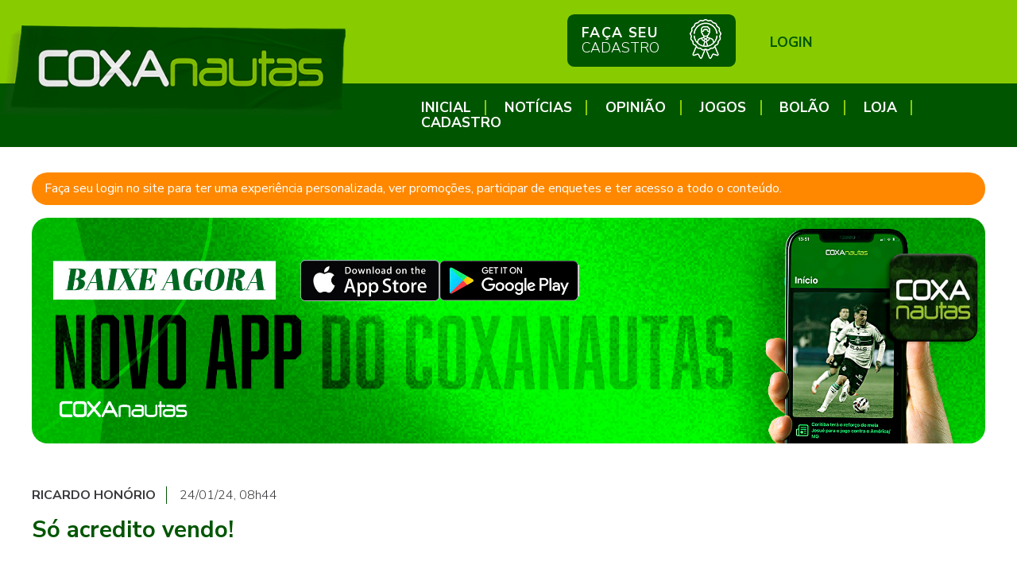

--- FILE ---
content_type: text/html; charset=UTF-8
request_url: https://coxanautas.com.br/debate/falandodebola/so-acredito-vendo2/
body_size: 3411
content:
 <!DOCTYPE html><html>
<head>
<!-- Google tag (gtag.js) -->
<script async src="https://www.googletagmanager.com/gtag/js?id=G-0HK5DJVYBM"></script>
<script>
  window.dataLayer = window.dataLayer || [];
  function gtag(){dataLayer.push(arguments);}
  gtag('js', new Date());

  gtag('config', 'G-0HK5DJVYBM');
</script>

		<link rel="canonical" href="https://coxanautas.com.br/debate/falandodebola/so-acredito-vendo2/" />
        <title>Comentários - Só acredito vendo! - COXAnautas</title>
				<meta name="description" content="" /> 
        <meta name="keywords" content="Só acredito vendo!" /> 
        <meta property="og:title" content="Só acredito vendo!" />
        <meta property="og:description" content=" - COXAnautas" />
        <meta property="og:image" itemprop="image" content="" /> 
			
	<meta name="robots" content="noindex">
    <meta property="og:type" content="website" />
	<meta property="og:url" content="https://coxanautas.com.br/debate/falandodebola/so-acredito-vendo2/" />
    <meta http-equiv="Content-Language" content="pt-br" /> 
    <meta http-equiv="Content-Type" content="text/html; charset=utf-8" />

	<meta property="fb:admins" content="1021613702" />

	<link rel="icon" href="/favicon.ico" type="image/x-icon">
	<link rel="icon" href="/favicon-16x16.png" sizes="16x16" type="image/png">
	<link rel="icon" href="/favicon-32x32.png" sizes="32x32" type="image/png">
	<link rel="icon" href="/favicon-72x72.png" sizes="72x72" type="image/png">
	<link rel="icon" href="/favicon-96x96.png" sizes="96x96" type="image/png">
	<link rel="icon" href="/favicon-128x128.png" sizes="128x128" type="image/png">
	<link rel="icon" href="/favicon-180x180.png" sizes="180x180" type="image/png">
	<link rel="icon" href="/favicon-192x192.png" sizes="192x192" type="image/png">
	<link rel="manifest" href="/site.webmanifest">
	<link rel="mask-icon" href="/safari-pinned-tab.svg" color="#050">
	<meta name="msapplication-TileColor" content="#050">
	<meta name="theme-color" content="#8c0">

	<meta name="viewport" content="width=device-width, initial-scale=1">
	<script async src="https://pagead2.googlesyndication.com/pagead/js/adsbygoogle.js?client=ca-pub-8176913637287226"
     crossorigin="anonymous"></script>

<link rel="preconnect" href="https://fonts.googleapis.com">
<link rel="preconnect" href="https://fonts.gstatic.com" crossorigin>
<link href="https://fonts.googleapis.com/css2?family=Nunito+Sans:ital,opsz,wght@0,6..12,200..1000;1,6..12,200..1000&display=swap" rel="stylesheet">

	<link href="https://fonts.googleapis.com/css2?family=Roboto:wght@300;400;700&family=Barlow+Semi+Condensed:wght@400;500&display=swap" rel="stylesheet">
	<script src="https://ajax.googleapis.com/ajax/libs/jquery/3.5.1/jquery.min.js"></script>
	
	<link rel="stylesheet" href="https://csscoxanautas.s3.sa-east-1.amazonaws.com/style.css?1761847420">

	<!-- Facebook Pixel Code -->
	<script>
	!function(f,b,e,v,n,t,s)
	{if(f.fbq)return;n=f.fbq=function(){n.callMethod?
	n.callMethod.apply(n,arguments):n.queue.push(arguments)};
	if(!f._fbq)f._fbq=n;n.push=n;n.loaded=!0;n.version='2.0';
	n.queue=[];t=b.createElement(e);t.async=!0;
	t.src=v;s=b.getElementsByTagName(e)[0];
	s.parentNode.insertBefore(t,s)}(window, document,'script',
	'https://connect.facebook.net/en_US/fbevents.js');
	fbq('init', '951179205678318');
	fbq('track', 'PageView');
	</script>
	<noscript><img height="1" width="1" style="display:none"
	src="https://www.facebook.com/tr?id=951179205678318&ev=PageView&noscript=1"
	/></noscript>
	<!-- End Facebook Pixel Code -->

</head>
<body>
	<section id="cabecalho" >
		<a href="../../.././"><h2><img class="logo" src="https://imgcoxanautas.s3.sa-east-1.amazonaws.com/logo2024-coxanautas-adesivo.png" srcset="https://imgcoxanautas.s3.sa-east-1.amazonaws.com/logo2024-coxanautas-adesivo2x.png 2x,../../../img/logo2024-coxanautas-adesivo3x.png 3x" alt="COXAnautas - com o Coritiba desde 1996" /></h2></a>
		<span>
		</span>
		<a href="../../../cadastro/" class="button socio"><img src="../../../img/icone-socio-50.png" srcset="../../../img/icone-socio-50-2x.png 2x" />Faça&nbsp;seu<br /><span>Cadastro</span></span></a>
				<a style="padding:2.5em 0.5em;" href="../../../login/">Login</a>
	</section>
	<div class="menu-over">
		<span></span><span></span><span></span>
	</div>

	<nav>
		<a class="desktop" id="nav-inicial" href="../../.././">Inicial</a>
		<a id="nav-noticia" href="../../../noticia/">Notícias</a>
		<a id="nav-opiniao" href="../../../opiniao/">Opinião</a>
		<a id="nav-campeonatos" href="../../../campeonato/">Jogos</a>
		<a id="nav-bolao" href="../../../bolao/">Bolão</a>
		<a id="nav-camisa" href="../../../loja/">Loja</a>
		<a id="nav-perfil"  href="../../../cadastro/">CADASTRO</a>
	</nav>
<a name="notificacoes"></a>
<div class="full">
	<div class="notificacao"><a href="../../../login/" class="notificacao">Faça seu login no site para ter uma experiência personalizada, ver promoções, participar de enquetes e ter acesso a todo o conteúdo.</a></div>
</div>
	<div class="full">
		<a href="/l/app/"><img src="../../../img/novo-aplicativo-horizontal.jpg" alt="Baixe o Aplicativo COXAnautas" style="width:100%;border-radius:20px;" /></a>
	</div>
<div class="full">
	<a href="../../../opiniao/falandodebola/so-acredito-vendo2/">
		<p><span>Ricardo Honório</span><date>24/01/24, 08h44</date></p>
		<h2>Só acredito vendo!</h2>
	</a>
</div>
<div class="dois-um">
<div id="debate">
<ul class="conteudo">
	<li>
				 <p class="texto"><span>Para ver os comentários, <a href="../../../login/?url=/debate/falandodebola/so-acredito-vendo2/">faça seu login aqui</a>.</span></p>
	</li>
</ul>

</div>
<section class="banners ">

	<section class="conteudo jogos">
        <h3 class="abas abas2">
			<a href="#" id="linkjogoanterior" class="linkjogo">Última partida</a>
			<a href="#" id="linkproximojogo" class="linkjogo ativo">Próxima partida</a>
		</h3>
		<div class="jogo" id="proximojogo">
			<a href="../../../campeonato/paranaense/2026/?time=Coritiba"><img src="https://fototmpcoxanautas.s3.sa-east-1.amazonaws.com/escudo180-1600299173coritiba.png"
			srcset="https://fototmpcoxanautas.s3.sa-east-1.amazonaws.com/escudo360-1600299173coritiba.png 2x"
			class="coritiba" /></a>
        	<div><date>amanhã<br />20h30</date><div class="x"><span> </span> X <span> </span></div><p><a href="../../../campeonato/paranaense/2026/">ver jogos</a></p></div>
			<a href="../../../campeonato/paranaense/2026/?time=Sao-Joseense"><img src="https://fototmpcoxanautas.s3.sa-east-1.amazonaws.com/escudo150-1705933307sao-joseense.png"
			srcset="https://fototmpcoxanautas.s3.sa-east-1.amazonaws.com/escudo300-1705933307sao-joseense.png 2x"
			class="" /></a>
		</div>
		<div class="jogo escondido" id="jogoanterior">
			<a href="../../../campeonato/paranaense/2026/?time=A.Paranaense"><img src="https://fototmpcoxanautas.s3.sa-east-1.amazonaws.com/escudo150-1600300129a.paranaense.png"
			srcset="https://fototmpcoxanautas.s3.sa-east-1.amazonaws.com/escudo300-1600300129a.paranaense.png"
			class="" /></a>
			<div><date>S&aacute;bado, 17/01, 16h00</date><div class="x"><span>0</span> X <span>1</span></div><p><a href="../../../campeonato/paranaense/2026/">ver jogos</a></p></div>
			<a href="../../../campeonato/paranaense/2026/?time=Coritiba"><img src="https://fototmpcoxanautas.s3.sa-east-1.amazonaws.com/escudo180-1600299173coritiba.png"
			srcset="https://fototmpcoxanautas.s3.sa-east-1.amazonaws.com/escudo360-1600299173coritiba.png"
			class="coritiba" /></a>
		</div>
		<script>
    		$('.linkjogo').click (function (e) {
				e.stopPropagation();
				e.preventDefault();
				$('.jogo').toggleClass('escondido');
				$('.linkjogo').toggleClass('ativo');
				
				return false;
			});
		</script>
	</section>
<a href="https://coxanautas.com.br/bolao/"><img src="https://fototmpcoxanautas.s3.sa-east-1.amazonaws.com/2022392-1643131142bolao-2022.jpg" srcset="https://fototmpcoxanautas.s3.sa-east-1.amazonaws.com/2022784-1643131142bolao-2022.jpg 2x" /></a>
<a href="https://coxanautas.com.br/noticia/entrevista/"><img src="https://fototmpcoxanautas.s3.sa-east-1.amazonaws.com/banner392-1618944199entrevistas.jpg" srcset="https://fototmpcoxanautas.s3.sa-east-1.amazonaws.com/banner784-1618944199entrevistas.jpg 2x" /></a>

<a href="../../../noticia/coxanautas/novo-coxanautas/"><img src="https://fototmpcoxanautas.s3.sa-east-1.amazonaws.com/banner392-196-1600729106banner_desde1996.jpg" srcset="https://fototmpcoxanautas.s3.sa-east-1.amazonaws.com/banner784-392-1600729106banner_desde1996.jpg 2x" /></a>
<a href="https://coxanautas.com.br/cadastro/"><img src="https://fototmpcoxanautas.s3.sa-east-1.amazonaws.com/banner392-1613670226banner_telegram.png" srcset="https://fototmpcoxanautas.s3.sa-east-1.amazonaws.com/banner784-1613670226banner_telegram.png 2x" /></a>
</section>
</div>
	<section id="rodape">
		<div class="full">
			<p>1996 - 2026 &copy; com o Coritiba desde a Internet discada.</p>
<div>
        <a href="https://youtube.com/COXAnautas/"><img src="../../../img/youtube-coxanautas.png" srcset="../../../img/youtube-coxanautas2x.png 2x" alt="Youtube COXAnautas" /></a>
        <a href="https://open.spotify.com/show/28pRzfgRBEROnFJPlJHIQQ?si=Mq3hRlDwTq2U0W0NmYPA8w"><img src="../../../img/spotify-coxanautas.png" srcset="../../../img/spotify-coxanautas2x.png 2x" alt="Spotify COXAnautas" /></a>
        <a href="https://instagram.com/coxanautasoficial/"><img src="../../../img/instagram-coxanautas.png" srcset="../../../img/instagram-coxanautas2x.png 2x" alt="Instagram COXAnautas" /></a>
        <a href="https://facebook.com/COXAnautas/"><img src="../../../img/facebook-coxanautas.png" srcset="../../../img/facebook-coxanautas2x.png 2x" alt="Facebook COXAnautas" /></a>
</div>		</div>
	<nav>
		<a class="desktop" id="nav-inicial" href="../../.././">Inicial</a>
		<a id="nav-noticia" href="../../../noticia/">Notícias</a>
		<a id="nav-opiniao" href="../../../opiniao/">Opinião</a>
		<a id="nav-campeonatos" href="../../../campeonato/">Jogos</a>
		<a id="nav-bolao" href="../../../bolao/">Bolão</a>
		<a id="nav-camisa" href="../../../loja/">Loja</a>
		<a id="nav-perfil"  href="../../../cadastro/">CADASTRO</a>
	</nav>
		<p><em>Para que a minha glória a ti cante louvores, e não se cale. Senhor, meu Deus, eu te louvarei para sempre. (Salmos 30:12)</em></p>
		<p><a href="../../../politica-de-privacidade/">Política de privacidade</a> | <a target="_blank" href="https://www.flashscore.com.br/equipe/coritiba/KGO4pUqO/">Resultados ao Vivo</a></p>
	</section>
	<script src="https://ajax.googleapis.com/ajax/libs/jquerymobile/1.4.5/jquery.mobile.min.js"></script>
	<script charset="UTF-8" src="//cdn.sendpulse.com/28edd3380a1c17cf65b137fe96516659/js/push/f5daabd6935ab4cc9822c7ac0eef3d0b_1.js" async></script>
	<script async src="https://widget.spreaker.com/widgets.js"></script>

<script>
	$.fn.isInViewport = function() {
		var elementTop = $(this).offset().top;
		var elementBottom = elementTop + $(this).outerHeight();

		var viewportTop = $(window).scrollTop();
		var viewportBottom = viewportTop + $(window).height();

		return elementBottom > viewportTop && elementTop < viewportBottom;
	};

	$(window).on('resize scroll', function() {
		$('p.texto strong').each(function () {
			if ($(this).isInViewport()) {
				$(this).css('background-position-x', '-100%');
			}
		}
	)});
</script>
	
</body>
</html>


--- FILE ---
content_type: text/html; charset=utf-8
request_url: https://www.google.com/recaptcha/api2/aframe
body_size: 147
content:
<!DOCTYPE HTML><html><head><meta http-equiv="content-type" content="text/html; charset=UTF-8"></head><body><script nonce="N46ctB-8wN2feDzA-Wm9kw">/** Anti-fraud and anti-abuse applications only. See google.com/recaptcha */ try{var clients={'sodar':'https://pagead2.googlesyndication.com/pagead/sodar?'};window.addEventListener("message",function(a){try{if(a.source===window.parent){var b=JSON.parse(a.data);var c=clients[b['id']];if(c){var d=document.createElement('img');d.src=c+b['params']+'&rc='+(localStorage.getItem("rc::a")?sessionStorage.getItem("rc::b"):"");window.document.body.appendChild(d);sessionStorage.setItem("rc::e",parseInt(sessionStorage.getItem("rc::e")||0)+1);localStorage.setItem("rc::h",'1768911122940');}}}catch(b){}});window.parent.postMessage("_grecaptcha_ready", "*");}catch(b){}</script></body></html>

--- FILE ---
content_type: text/css
request_url: https://csscoxanautas.s3.sa-east-1.amazonaws.com/style.css?1761847420
body_size: 37228
content:
body, html {font-family: 'Nunito Sans', sans-serif; background-color:#fff;color:#3b3b3f;margin:0;min-width:222px;background-image: linear-gradient(#8c0 0px, #8c0 160px, #fff 161px);}
.mobile {display:none;}
a, a:hover, a:active {color:inherit; text-decoration:none;}
hr {height:1px;border-width:0;color:#050;background-color:#050;width:10%;margin:0.2em;}
hr.total {width:80%;}
input, select, textarea, button {font-size:1em;font-family: 'Nunito Sans', sans-serif;font-weight:300;}
input[type=file] {font-size:0.8em;}
textarea {width:93%;height:14em;}
img.perfil {border-radius:50%;}
button, a.button {color:#fff;background-color: #050;border:0;border-radius: 0.5em;padding:0.2em 0.4em;display: inline-block;}
.conteudo button span {color:inherit;font-size:inherit;font-weight:inherit;text-transform:inherit;}
.texto button {border-radius: 0.66em;padding: 0.6em 2em;margin:1em;font-weight: 100;color: #8c0;cursor:pointer;}
.texto button:hover {color:#fff;}
date {display:inline;font-weight:300;border-left:solid 1px #050;padding-left:1em;margin:0 0.8em;}
a.button.socio {margin: 1em auto 4.3em;padding:0.8em 1em;width:10em;}
#cabecalho, nav {font-size:1.1em;line-height:1.1em;font-weight: 700;text-transform: uppercase;}
#cabecalho {background-color: #8c0;color:#050;margin:0;display:grid;grid-template-columns: 2fr 1fr 280px 320px;}
#cabecalho form {margin-top:0.7em;}
#cabecalho div {width:80%;margin:0 auto;}
#cabecalho div img {float:right;margin-right:10px;}
#cabecalho div > a > img {margin-top:1em;}
#cabecalho form button {float: right;margin-right: 1em;margin-top:-2.5em;}
#cabecalho label input {width:60%;}
#cabecalho img {max-width:96%;position:relative;z-index:2;}
#cabecalho > a.mobile {padding: 2em 0;}
#cabecalho .button.socio {letter-spacing: 1.4px;}
#cabecalho .button.socio.sousocio {letter-spacing: 2.6px;color:#df6;}
#cabecalho .button.socio.patrao {letter-spacing: 0.7px;color:#fd0;}
#cabecalho .button span {font-weight:300;letter-spacing: 0;}
#cabecalho .button span.vencimento {margin-bottom:-0.5em;font-size:0.5em;display:block;text-align:center;margin-bottom:-2em;}
#cabecalho .button img {float:right;height:50px;margin:-8px 0;}
label {display:block;padding:0.3em;}
label input {border:0;padding:0.25em;}
.gols {white-space:nowrap;}
.gols input {font-size:2em;display:inline-block;width:0.6em;padding:0.1em;}
select {margin:0 auto;padding:0.66em;appearance:none;border:none;display:grid;grid-template-areas: "select";align-items: center;} 
select:after {content: "";width: 0.8em;height: 0.5em;background-color: var(--select-arrow);clip-path: polygon(100% 0%, 0 0%, 50% 100%);justify-self: end;}
select, .select:after {grid-area: select;}

a.denunciar {visibility:hidden;background-color: transparent;color:#8c0;padding-top:2em;}
.perfil-topo {position:relative;}
.perfil-topo .notificacao {position:absolute;right:-10px;top:1.2em;z-index:10;}

.google-auto-placed {max-width:100% !important;overflow:hidden !important;grid-row: auto / span 4;min-height:392px;}

input::-webkit-outer-spin-button, input::-webkit-inner-spin-button {  -webkit-appearance: none;  margin: 0;}
input[type=number] {  -moz-appearance: textfield;}

.menu-over {display: none;background-color: #050;}
nav {background-color: #050;color:#fff;padding:1.2em 0 1.2em 40%;margin-top:-3.1em;position: relative;z-index: 1;}
nav a {border-right: solid 2px #8c0;padding:0 1em;display:inline-block;}
nav a:last-child {border-right:0;}
nav img {display:none;}

html body .full.redes-sociais {padding:1em 0;margin:0 auto;background-color: #8c0;border-bottom-right-radius: 40px;border-bottom-left-radius: 40px;}
html body .full.redes-sociais div {display:grid; grid-template-columns: 1fr 1fr 1fr 1fr;gap:1em;margin-top:0;}
html body .full.redes-sociais a {color:#fff; display:inline-block;text-align:center;}
html body .full.redes-sociais p {color: #fff; text-transform: uppercase; font-size: 2em; font-weight: 100; margin: 0 auto;text-align: center;}

h1, h2 {color:#050;margin:0;font-size:1.8em;max-width:100%;line-height:1.2em;}
h2.gravata {font-weight:100;font-size:1.66em;}
#cabecalho h1, #cabecalho h2 {padding: 1em 0 0;}
h3, h4 {color:#8c0;}
h5 {font-weight:300;font-size:1.4em;text-transform:uppercase;text-align:right;}
.conteudo p.texto.right {text-align:right;color:#050;}
ul.conteudo li h5 span.icone {font-size:1em;margin-top:0;}
.quadro {background-color: #edeef0;}

ul.conteudo li span.autor img {float:none;display:inline-block;vertical-align:middle;width:auto;}

body > p {text-align:center;color:#fff;}
s {font-weight:100;opacity:0.8;}

#banner {text-align:center;background:#fff;margin-bottom:3em;}
#banner .mySlides {width:1200px;max-width:100%;margin:0 auto;position:relative;}
#banner .mySlides > a {display:block;}
#banner .mySlides > img, #banner .mySlides > a > img, #banner .mySlides > div:first-child {width:100%;border-bottom-right-radius: 40px;border-bottom-left-radius: 40px;}
#banner .mySlides > a > div {position:absolute;top:0;left:0;z-index:1;padding:3.85em 0 0 5%;color:#fff;width:96%;text-align:left;}

#banner .mySlides > div:first-child {background:#95c02f;position:relative;overflow:auto;width:auto;}
#banner .mySlides div h2 span {background-color:#050;}
#banner .mySlides > div:first-child p, #banner .mySlides > div:first-child label {font-weight:300;color:#050;text-decoration:none;line-height:1em;margin-top:1em;}
#banner .mySlides > div:first-child div button, #banner .mySlides > div:first-child label input {background-color:transparent;border:solid 2px #050;width:3em;margin-right:0.5em;}
#banner .mySlides > div:first-child > form > button, #banner .mySlides > div:first-child div button, #banner .mySlides > div:first-child label input {border-radius:5px;font-weight:700;color:#050;}
#banner .mySlides > div:first-child > form > button[disabled=disabled], #banner .mySlides > div:first-child div button[disabled=disabled] {color:#999;position:relative;}
#banner .mySlides > div:first-child > form > button[disabled=disabled]::after, #banner .mySlides > div:first-child div button[disabled=disabled]::after {content:"esgotado";position:absolute;font-size:0.5em;bottom:0;left:0;right:0;text-align:center;}
#banner .mySlides > div:first-child button, #banner .mySlides > div:first-child label input {margin-top:0.66em;}
#banner .mySlides > div:first-child label input {margin-right:2.5em;}
#banner .mySlides > div:first-child form button.ativo {background-color:#fff;color:#050;}
#banner .mySlides > div:first-child > form > button {color:#fff;float:left;text-transform:uppercase;padding-left:1em;padding-right:1em;margin:2.5em;}

#banner .mySlides > div:first-child p.mais {background-color:#fff;color:#050;border-radius:10px;font-weight:400;}
#btnenviar {opacity: 0.3;}
#btnenviar.ativo {opacity: 1;}

#banner .mySlides div > * {float:left;text-align:left;}
#banner .mySlides div > form > button, #banner .mySlides div > form > label input {text-align:center;}
#banner .mySlides div > form > label input {float:right;font-size:0.75em;}
#banner .mySlides div img {max-width:40%;border-radius:20px;display:block;margin-right:2.85em;}
#banner .mySlides div.opiniao img {max-width:29%;border-radius:0;margin-left:6.85em;}
#banner .mySlides div p, #banner .mySlides div h2, #banner .mySlides div form {width:52%;margin:1em 0 0;}
#banner .mySlides div p, #banner .mySlides div label {color:#a7cd6e;font-size: 1.8em;font-weight:700;text-decoration: underline;}
#banner .mySlides div label {width:48%;float:left;}
#banner .mySlides div h2 {color:#fff;font-size:3.5em;height:3.5em;}
#banner .mySlides div h2.longo {font-size:3.2em;}
#banner .mySlides div button, #banner .mySlides div p.mais, #banner .mySlides div.opiniao p.mais {font-size:1.3em;padding:0.3em 0.1em;color:#fff;border:solid 2px #fff;border-radius:20px;text-decoration: none;text-align:center;}
#banner .mySlides div p.mais, #banner .mySlides div.opiniao p.mais {width:15em;}
#banner .mySlides div.opiniao, #banner .mySlides div.opiniao h2, #banner .mySlides div.opiniao p.mais {color:#036f33;border-color:#036f33;}
#banner .mySlides div p span {text-transform: uppercase;}

#banner > div.social {background-color:#8c0;padding: 3.5em 0 1.2em;margin-top:-3em;text-transform: uppercase;font-size:2em;font-weight: 700;}
#banner div.social > div {width:66%;display:grid;grid-template-columns:1fr 1fr;}
#banner div.social div div img {max-height:100px;}
#banner div.social > div .button {border-radius:0.66em;margin:0.33em 0.66em;padding-top:0.66em;}
#banner div.social > a {display:inline-block;margin:0em;}
#banner div.social img {vertical-align: middle;}
#banner div.social div div {display:grid;grid-template-columns:1fr 1fr 1fr 1fr;}

html body .dois-um, html body .meio-meio, html body .full {display:grid;margin:0 auto 1em;width:1200px;max-width:96%;}
.dois-um {grid-template-columns: 1fr 392px;column-gap: 1.5em;}
.meio-meio {grid-template-columns: 1fr 1fr;column-gap: 1.5em;}


/* CAPA NOVA 2022 */
.dois-um-grid {display: grid;grid-template-columns: 1fr 1fr 1fr;/*grid-template-columns: repeat(auto-fit, minmax(392px, auto));*//*grid-auto-rows: min-content;*//*grid-auto-rows: minmax(min-content, 392px);*/grid-gap: 30px 30px;grid-auto-flow: row dense;margin:0 auto;width:1200px;margin-top:1.8em;}
.dois-um-grid > .full {grid-column: auto / span 3;}
.dois-um-grid > ul.conteudo {display: block;padding-top:0;grid-column: auto / span 2;grid-row: auto / span 4;height:392px;/*width: 814 778px;*/}
.dois-um-grid > ul.conteudo > li {margin-top:0;}
.dois-um-grid > ul.conteudo > li > a > img {min-height:392px;}
.dois-um-grid .full {grid-column: auto / span 2;}
.dois-um-grid > ul.conteudo > li.coluna {margin-left:7em;overflow: visible;height:392px;}
.dois-um-grid > ul.conteudo > li.coluna p:first-of-type {padding-top:1em;margin-top:0;}
.dois-um-grid > ul.conteudo > li.coluna > a > img {margin-left:-7em;}
.bannersnovo {margin-top: 0;border-radius:20px;margin-bottom: 0;height:auto;grid-row: auto / span 4;}
.bannersnovo img {border-radius: 20px;}
.bannersnovo.mini {grid-row: auto;}
p.mais {margin-bottom:1em;}

section.bannersnovo.conteudo.jogos table td {color:#fff;text-align:center;}
section.bannersnovo.conteudo.jogos table, section.bannersnovo.conteudo.jogos date { grid-column-start: 1; grid-column-end: 4;}
section.bannersnovo.conteudo.jogos table {margin:0.5em;}

section.bannersnovo.conteudo.jogos, .bannersnovo img {margin:0;}
section.bannersnovo.conteudo.jogos date {font-size:2em;}

section.bannersnovo.conteudo.jogos.diadejogo { grid-row:1 / span 4; }
section.bannersnovo.diadejogo { grid-row:5 / span 4; }


.blink {animation: blink-animation 1s  infinite;-webkit-animation: blink-animation 1s  infinite;}
@keyframes blink-animation { to {opacity: 0.5;}}
@-webkit-keyframes blink-animation { to {opacity: 0.5;}}

@media only screen and (min-width: 2100px) {
	.dois-um-grid {grid-template-columns: 1fr 1fr 1fr 1fr 1fr;width:2000px;}
}

@media only screen and (min-width: 2530px) {
	.dois-um-grid {grid-template-columns: 1fr 1fr 1fr 1fr 1fr 1fr;width:2400px;}
}

@media only screen and (min-width: 2960px) {
	.dois-um-grid {grid-template-columns: 1fr 1fr 1fr 1fr 1fr 1fr 1fr;width:2800px;}
}

@media only screen and (min-width: 3390px) {
	.dois-um-grid {grid-template-columns: 1fr 1fr 1fr 1fr 1fr 1fr 1fr 1fr;width:3200px;}
}

@media only screen and (min-width: 3820px) {
	.dois-um-grid {grid-template-columns: 1fr 1fr 1fr 1fr 1fr 1fr 1fr 1fr 1fr;width:3600px;}
}

@media only screen and (max-width: 1248px) {
	.dois-um-grid {grid-template-columns: 1fr 1fr;width:96%;}
	.bannersnovo img {width:100%;}
}

@media only screen and (max-width: 860px) {
	.dois-um-grid > ul.conteudo {height:auto;width:auto;}
	.bannersnovo {grid-column: auto / span 2;}
	.dois-um-grid > ul.conteudo > li.coluna {margin-left:0;overflow:auto;height:auto;}
	.dois-um-grid > ul.conteudo > li.coluna > a > img {margin:0 auto;display: block;min-height:392px;width:auto;}
	.dois-um-grid > ul.conteudo > li > a > img {min-height: auto;}
}
/* FIM CAPA NOVA 2022 */

ul.conteudo.meio-meio li.paginacao {grid-column-start:1;grid-column-end:3;margin-left:0;}

ul.conteudo {display:grid; list-style: none;margin:0;padding:0;padding:0.3em 0 0;}
ul.conteudo li, section.conteudo {background-color: #edeef0;border-radius:20px;overflow:auto;margin:1.5em 0 0;position:relative;}
ul.conteudo li.ativo, section.conteudo.ativo {background-color:#8c0;}
ul.conteudo li iframe, section.conteudo iframe {border-radius:20px;margin:1em 0;}

button.left {float:left;}
button.right {float:right;}

.conteudo label {font-weight:300;color:#000;text-transform:uppercase;font-size:1.2em;}
.conteudo label input {width:80%;}
.conteudo label input, .conteudo textarea {font-size:1em;padding:.8em;}

section.conteudo {margin-top:1.8em;}
ul.conteudo li img {float:left;margin-right:1.2em;border-radius:20px;}
ul.conteudo li img.foto-grande {float:none;width:100%;margin:0;}
ul.conteudo li img.perfil {background-color:#8c0;max-width: 100%;height: auto;width:84px;}
ul.conteudo li .foto-perfil img {height:auto;}
.conteudo form {margin:1em auto;width:80%;text-align:center;padding:2em;}
.conteudo table form {padding:0;width:100%;}
.conteudo form p.texto {text-align:center;overflow:auto;}
.conteudo form.formenquete p.texto {text-align:left;margin-bottom:0;}

.conteudo table td form {display: inline;}

.conteudo h1, .conteudo h2, .conteudo p, .conteudo date {padding-left:15px;padding-right: 15px;}
.conteudo h1, .conteudo h2 {margin: 0.5em 0;}
.conteudo span, .full span {text-transform: uppercase;font-weight: 700;}
.conteudo date, .conteudo span {color:#000;}
.conteudo h2 span {color:#8c0;}

ul.conteudo li span.icone {margin:0.66em 0.66em 0 0;padding:0;float:right;font-weight:300;font-size:1.5em;color:#3b3b3f;}
ul.conteudo li span.icone img {float:left;margin:0 0.25em 0 0;padding:0;width:28px;border-radius:0;}
ul.conteudo .comentarios li span.icone {font-size:1.2em;}
ul.conteudo .comentarios li span.icone img {width:22px;}


.conteudo .imgfull {width:100%;height:auto;box-sizing:border-box;border:solid 1px #edeef0;margin-bottom:1em;}
.conteudo img.center {width:auto;max-width:100%;margin:0 auto;display:block;float:none;}
.conteudo h3.abas {text-indent:0;padding:0;background-color: #edeef0;}
.abas2 {display:grid;grid-template-columns:1fr 1fr;}

section.conteudo.jogos {overflow:hidden;margin:0;background-color: #050;padding:0.7em 0.75em 0 0.75em;align-self:normal;}
section.conteudo.jogos img {margin:0;width:80%;height:auto;}
section.conteudo.jogos img.coritiba {width:100%;}
.jogo {display:grid;grid-template-columns: 1fr 1fr 1fr;align-items:end;margin:0 -1em 0.7em;}

a.linkjogo {z-index:1;position:relative;text-align:center;border-radius: 16px;font-size:0.9em;padding:0.3em;background-color:#edeef0;color:#050;}
a.linkjogo.ativo {z-index:2;color:#fff;background-color:#8c0;}
.escondido {display:none !important;}

.x {color:#000;font-size:2em;text-align:center;font-weight: 700;}
.jogo date, .jogo p {color:#fff;font-weight: 300;white-space:nowrap;margin:0;text-align:center;display:block;}

.x span { color:#fff;font-size:1.33em;}
.x span:first-of-type{text-align:right;}
.x span:last-of-type{text-align:left;}

.conteudo h3 {background-color: #8c0;color:#fff;text-transform: uppercase;border-radius: 20px;margin:1em 0;padding:0.5em 0;text-indent: 1em;}
.conteudo h4 {background-color: #050;color:#fff;text-transform: uppercase;border-radius: 20px;margin:1em 0;padding:0.5em 0;text-indent: 1em;font-size:1.3em;overflow:auto;}
.conteudo h4 span {color:inherit;font-weight:300;}
.conteudo h4.alerta {background-color:#f80;}
.conteudo h3:first-child, .conteudo h4:first-child {margin-top:0;}

.conteudo h3.jogador {text-align:center;display:inline-block;margin-top:0;padding:0.5em 1em 0.5em;background-color:#aaa;display:inline-block;}
.conteudo h3.jogador.reserva {background-color: #8c0;}
.conteudo h3.jogador.titular {background-color: #050;}
.conteudo h3.jogador img {float:none;}

div.escalacao {text-align: center;}

.conteudo h4 > a:nth-of-type(2) {float:right;color:#8c0;font-size:0.75em;line-height:1.75em;text-transform:none;font-weight:300;margin-right:1em;}

p.texto, td, th {font-size:1.3em;text-align:justify;font-weight:300;line-height:1.4em;}
.banners .conteudo p.texto {font-size:1.1em;}
p.texto strong {background-image: linear-gradient(90deg,rgba(255,255,255,0) 50%,rgba(135, 173, 20, 0.33) 0);background-size: 200%;background-position-y: center;transition: background-position 3s;background-position-x: 0;transition-property: background-position;transition-timing-function: ease;}
/*p.legenda-banner {font-size:1.2em;font-weight:300;color:#fff;}
p.legenda-banner a:hover {text-decoration:underline;}*/
p.legenda-banner {max-width:96%;width:28em;margin:0 auto 1em;color:#fff; background:#050;padding:1em 0;text-align:center;border-radius:15px;}
p.legenda-banner img {vertical-align:middle;display:inline;margin:0 2em 0 0;}

p.legenda {font-style:italic;font-weight:100;font-size:1em;text-align:center;}
td, th {text-align:left;}
p.texto a.linktexto {color: #8c0;text-decoration:underline;}
p.texto a:hover, p.texto a:active {text-decoration:underline;}
p.texto .icone a:hover, p.texto .icone a:active {text-decoration:none;}
p.texto > em {color:#060;}

p.texto.resumo {background-color:#050;color:#dfd;border-radius:30px;padding:1em;margin:0 1em;}

td.legenda {font-style: italic;font-weight: 100;font-size: 0.8em;}

table {width:96%;border-collapse:collapse;}
td, th {line-height:2em;}
td {border-top:solid 1px #fff;}
th, tr.ativo td {color:#050;font-weight:400;}
tr.ativo {box-shadow:-5px 0 0 #050;}
tr.ativo td strong {font-weight:700;}
th.center, td.center {text-align:center;}
th.right, td.right {text-align:right;}
th strong, td strong {font-weight:400;}
ul.conteudo li td img, ul.conteudo li th img {margin-right:0;float:none;border-radius:0;width:auto;vertical-align:middle;}
ul.conteudo li td.ativo img {margin-top:-5px;}
td .mudanca {padding:0;}

tr.minitexto {font-size:0.7em;}
tr.minitexto td {vertical-align:top;}

.nometime {white-space:nowrap;}
.nometimeabreviado {text-transform:uppercase;display:none;}
.upper {text-transform:uppercase;}
.uj span {display:block;border-radius:50%;width:5px;height:5px;margin:0.1em;}

.conteudo .check {color:#050;}
.conteuco .x {color:#f80;}

.vitoria {background-color:#050;}
.empate {background-color:#aaa;}
.derrota, .notificacao {background-color:#f80;}
.notificacao {border-radius:20px;color:#fff;padding:0.1em 0.5em;}

html body .full { margin-top:1em;}
.full .notificacao {line-height:1.6em;margin-top: 1em;padding:0.5em;}
.full > a > img, .meio-meio > a > img { max-width: 100%;margin-bottom:1em;}

.conteudo table {margin:1em;}

p.mais {text-align: right;text-transform: uppercase;font-weight: 700;color:#050;margin-bottom:0.1em;}
.conteudo li p.mais {position:absolute;right:0;bottom:1em;}


.tirinha {padding-top:1em;clear:both;display: grid;grid-template-columns: minmax(0, 1fr) minmax(0, 1fr);row-gap: 15px;column-gap: 15px;}
.tirinha img {max-width:100%;height:auto;}

.banners {margin-top:1.8em;display: grid;grid-template-columns: 1fr;align-items: start;align-self: start;}
.banners img {display:block;border-radius:10px;margin:0 auto;max-width:100%;}
.banners > *:first-child img {margin-top:0;}
.banners > *:last-child img {margin-bottom:0;}

section.conteudo.jogos, .banners img {margin-bottom:1.17em; /*2.1*/}

.conteudo .dados {clear:both;}
.conteudo #icones-clubes {display:grid;width:90%;margin:1em auto;grid-template-columns:1fr 1fr 1fr 1fr 1fr 1fr 1fr 1fr 1fr 1fr;grid-gap: 10px;align-content: space-evenly;}
.conteudo #icones-clubes a {align-self:center;}
span.aspas {color:#8c0;font-weight:300;font-size:1.3em;line-height:1em;}

section.opiniao {background-color: #050;margin:-6em 0;padding:6em 0;}
section.opiniao.novo {background: none;margin:0 auto 1em;padding:0;}

nav + section.opiniao {margin-top:0;padding-top:0}
.opiniao ul li {margin-left:5em;overflow:visible;}
.opiniao ul li img {margin-left:-6em;}
.opiniao ul li span {font-weight: 400;color:#3b3b3f;}
author {font-weight:700;text-transform:uppercase;color:#8c0;}
.opiniao ul li date {font-size:0.75em;color:#8c0;padding-right: 0;padding-left: 5px;}
.opiniao .conteudo p.texto {margin-top:0;}

.comentarios p.texto, p.texto.obs {font-size:1.2em;text-align:left;}
p.texto.obs span {text-align:center;display:block;font-size:2em;font-weight:300;color:#050;text-transform:none;}
.comentarios p.texto {margin-bottom:0;}
.comentarios li {display:grid;grid-template-columns:114px auto;}
.comentarios li li {background:#fff;margin-left:1em;margin-right:1em;}
.comentarios li ul {padding-left:1em;}
.comentarios li ul, .comentarios li p.right {grid-column-start:1;grid-column-end:3;}
.comentarios li ul li {border-radius:0;margin-top:0;font-size:0.9em;}
.comentarios li ul li ul li {grid-template-columns:84px auto;}
.comentarios li ul li:first-child {border-top-left-radius:20px;border-top-right-radius:20px;}
.comentarios li ul li:last-child {border-bottom-left-radius:20px;border-bottom-right-radius:20px;}

.comentarios li p.right {margin-top:1em;}
.comentarios span.autor, .comentarios date {color:#050;text-transform:none;}
.comentarios .debate {padding:0 0 1em;width:96%;}
.curtires {display:inline-block;width:100%;vertical-align:middle;}
.comentarios .curtires {width:11em}

.banners.full {margin-top:2em;display:grid;grid-template-columns:1fr 1fr 1fr;column-gap:1.5em;}
.banners.full img {margin-bottom:1.8em;}

p.perfil {float:left;}
.fotoperfil {text-align:center;font-size:0.66em;}
.fotoperfil img {margin-bottom:1em;}

.fototabela.fotoperfil {overflow:hidden;display:inline-block;vertical-align:middle;border-radius:50%;width:32px;height:32px;}
.ativo .fototabela.fotoperfil, .ativo.fototabela.fotoperfil {width:64px;height:64px;}

.embed-video {position: relative;width: 100%;margin:0 auto 1em;height: 0;padding: 0 0 56.25%;clear:both; }
.embed-video.vertical { padding-bottom:178.2%;}

ul.conteudo li.destaque {background-color:#040;color:#fff;font-size:1.7em;}
ul.conteudo li.destaque p.texto {text-align:center;}
ul.conteudo li.destaque table {width:90%;margin:1em auto;}
ul.conteudo li.destaque table th {font-size:0.9em;color:#8c0;}
ul.conteudo li.destaque table td {font-size:0.8em;}


ul.conteudo li.paginacao {display:inline-block;background:#fff;font-family: 'Barlow Semi Condensed', sans-serif;font-size:3em;font-weight:300;margin: 0 auto 2em;text-align: center;width: 100%;}
ul.conteudo li.paginacao a, ul.conteudo li.paginacao strong {display:inline-block;padding:0;min-width:1.23em;height:1.33em;}
ul.conteudo li.paginacao strong {color:#fff;background-color:#050;border-radius:50%;}
ul.conteudo li.paginacao p {padding:0;}

.twitter-tweet {margin: 10px auto;}

ul.conteudo li ul.card img {float:none;border-radius:0;margin:0;}
ul.conteudo li ul.card img.perfilcard { -webkit-mask-image:-webkit-gradient(linear, left top, left bottom, from(rgba(0,0,0,1)), to(rgba(0,0,0,0.66)));
      mask-image: linear-gradient(to bottom, rgba(0,0,0,1), rgba(0,0,0,0.66));margin:2em 1.5em 0 0;border-radius:30px;}
ul.card {margin: 1em auto;list-style:none;padding:0 46px;overflow:auto;display:grid;grid-template-columns:254px 254px 254px 254px;column-gap:30px;row-gap:10px;}
ul.card h3 {width:100%;}
ul.card li {width:254px; height:415px;perspective: 1000;transform-style: preserve-3d;}
ul.card li div {position:absolute;top:0;left:0;background-size:100%;perspective: 1000;transform-style: preserve-3d;}
ul.card li div.frente {background-image:url('https://coxanautas.com.br/img/card_frente.png');}
ul.card li div.verso {background-image:url('https://coxanautas.com.br/img/card_verso.png');}
ul.card li div > img {max-width:70%;max-height:45%;position:absolute;right:9px;bottom:183px;z-index:1;}
ul.card li div hr {margin-left:20%;color:#fff;background-color:#fff;}
ul.card li div hr.total {margin-left:10%;}
ul.card li div p {clear:both;margin:0;font-weight:300;font-size:0.9em;z-index:2;position:relative;color:#bce094;text-align:center;background: -webkit-linear-gradient(#bce094, #8c0);-webkit-background-clip: text;background-clip: text;-webkit-text-fill-color: transparent;}
ul.card li div.verso p {color:#050;background: -webkit-linear-gradient(#050, #003210);-webkit-background-clip: text;background-clip: text;-webkit-text-fill-color: transparent;}
ul.card li div p span {color:inherit;}
ul.card li div p:first-of-type {padding-top:4em;}
ul.card li div p.info {width:30%;padding-left:10%;padding-right:60%;}
ul.card li div p.info.escudo {margin:-0.5em 0;padding-left:10%;}

ul.card li div p.idade, ul.card li div p.posicao, ul.card li div p.nome, ul.card li div p.chamada {text-transform:uppercase;}
ul.card li div p.idade, ul.card li div p.numero, ul.card li div p.posicao, ul.card li div p.altura, ul.card li div p.nome, ul.card li div p.destaque {font-weight:700;line-height:1em;}
ul.card li div p.idade {font-size:0.7em;}
ul.card li div p.numero {font-size:2.5em;}
ul.card li div p.posicao {font-size:1em;}
ul.card li div p.altura {font-size:0.9em;}
ul.card li div p.nome {font-size:1.5em;line-height:1.2em;margin-top:0.5em;}
ul.card li div p.chamada {font-size:0.9em;}
ul.card li div p.destaque {font-size:1.5em;line-height:1.2em;margin-bottom:0.25em;}

ul.card li:hover > div, ul.card li.hover > div {transform: rotateY(180deg);}
ul.card li > div {transition: 0.9s;transform-style: preserve-3d;position: relative;}
.frente, .verso {backface-visibility: hidden; position: absolute; top: 0; left: 0; width:254px; height:415px;
				/*-webkit-*/perspective: 0;-webkit-backface-visibility: hidden;/*-webkit-*/transform: translate3d(0,0,0);visibility:visible;backface-visibility: hidden;}
.frente {z-index: 20;}
.verso {transform: rotateY(180deg);z-index:1}
ul.card li:hover div.frente {transform: opacity(0);}

ul.conteudo.equipe > li {margin-left:5em;overflow:visible;}
ul.conteudo.equipe > li > img {margin-left:-5em;}

audio {margin:1em;width:96%;}

#rodape {background-color: #050;margin-top:-3em;padding:5em 0 3em;color:#fff;}
#rodape nav {margin: 0 auto;padding:1.2em 0;text-align:center;}
#rodape > div {display: grid;grid-template-columns: 2fr 1fr;}
#rodape img {vertical-align:middle;height:40px;margin:0.5em;display:inline-block;}
#rodape .full > *:nth-child(2n) {text-align: right;}
#rodape > p {margin:2em 0 0;text-align: center;max-width:96%;margin-left:auto;margin-right:auto;}


.slideshow-container {  max-width:96%;width: 1200px;  position: relative;  margin: auto;}
#banner .mySlides {  display: none;}
.prev, .next { z-index:2;left:0; cursor: pointer;  position: absolute;  top: 50%;  width: auto;  margin-top: -22px;  padding: 16px;  color: white;  font-weight: bold;  font-size: 1.5em;  transition: 0.6s ease;  border-radius: 0 3px 3px 0;  user-select: none;}
.next {  right: 0;  left:auto;border-radius: 3px 0 0 3px;}
.prev:hover, .next:hover {  background-color: rgba(0,0,0,0.8);}
.dots {text-align:center;margin-top:-42px;margin-bottom:42px;}
.dot {  cursor: pointer;  margin: 0 2px;  border-radius: 50%;  position:relative;  z-index:1;  background-color: transparent;  display: inline-block;  transition: background-color 0.6s ease;  width:18px;height:18px;border: solid 3px #fff;}
.active, .dot:hover {  background-color: #8c0;}
.fade {  -webkit-animation-name: fade;  -webkit-animation-duration: 1.5s;  animation-name: fade;  animation-duration: 1.5s;}
@-webkit-keyframes fade {  from {opacity: .4}  to {opacity: 1}}
@keyframes fade {  from {opacity: .4}  to {opacity: 1}}


@media only screen and (max-width: 1248px) {
	nav { text-align:center;padding-left:0;}
	#cabecalho {grid-template-columns:2.99fr 0.01fr 280px 320px;}
	#cabecalho img.logo {height:100px;width:auto;}
	#cabecalho h1, #cabecalho h2 {padding-top:0.2em;}
	.dois-um, .meio-meio {grid-template-columns: 1fr;}
	.meio-meio.menor {grid-template-columns: 1fr 1fr;}
	ul.conteudo.meio-meio li.paginacao {grid-column-start:1;grid-column-end:2;}
	#banner div.social > div {width:90%;}
	.banners {margin-top:1.8em;display: grid;}
	.banners, .banners.full {grid-template-columns: 1fr 1fr;column-gap: 1.5em;}
	.banners img {width:100%;margin-top:0;}
	.x {font-size:4em;}

}

@media only screen and (max-width: 1149px) {
	.x {font-size:3em;}
	#banner .mySlides div img {max-width:35%;}
	#banner .mySlides div.opiniao img {max-width:25%;}
	#banner .mySlides div p {font-size: 1.6em;}
	#banner .mySlides div h2 {font-size:3em;}
	#banner .mySlides div h2.longo {font-size:2.7em;}
	#banner .mySlides div p.mais, #banner .mySlides div.opiniao p.mais {font-size:1.2em;}

}

@media only screen and (max-width: 999px) {
	#cabecalho {grid-template-columns:2.99fr 0.01fr 230px 220px;}
	#cabecalho div {width:100%;}
	#banner {max-width: 100%;}
	.x {font-size:2.33em;}
	#banner .mySlides div p {font-size: 1.3em;}
	#banner .mySlides div h2, #banner .mySlides div h2.longo {font-size:2em;}
	#banner .mySlides div p.mais, #banner .mySlides div.opiniao p.mais {font-size:1em;}
}

@media only screen and (max-width: 879px) {
	ul.card {grid-template-columns:254px 254px;}
}

@media only screen and (max-width: 849px) {
	.extra {display:none;}
	#cabecalho div p {font-size:0.8em;font-weight:400;/*display:none;*/}
	#cabecalho {grid-template-columns:2.99fr 0.01fr 230px 170px;}
}

@media only screen and (max-width: 799px) {
	#cabecalho h1, #cabecalho h2 {clear:none;text-align:center;margin-left:auto;margin-right:auto;}
	#cabecalho {grid-template-columns: 1.4fr 0.6fr;}
	#cabecalho > span {display:none;}
	#cabecalho div {width:50%;grid-column-start:1;grid-column-end:3;margin:0 auto;}
	#cabecalho div p {font-size:1em;font-weight:400;/*display:none;*/}
	a.button.socio {margin-bottom:1em;}

	h1, h2 {clear:both;}
	#banner {width:100%;overflow:hidden;}

	.meio-meio.menor {grid-template-columns: 1fr;}

	.mobile {display:block;}
	.desktop {display:none;}

	.slideshow-container {max-width:100%;}
	#banner .mySlides > a > div {padding:1em 0;right:0;width:100%;}
	#banner .mySlides div > * {float:none;text-align:center;}
	#banner .mySlides div:first-child label {padding:1em 0;}

	#banner .mySlides div:first-child form, #banner .mySlides div:first-child label input, #banner .mySlides div:first-child form button {float:none;margin:0.5em auto;}
	#banner .mySlides div:first-child form label input, #banner .mySlides div:first-child form button {font-size:2em;display:inline-block;}
	/*#banner .mySlides > a > img {width: 280%;margin-left: -70%;}*/

	#banner .mySlides div p, #banner .mySlides div.opiniao p {width:auto;margin-left:auto;margin-right:auto;}
	#banner .mySlides div p, #banner .mySlides div h2 {margin-top:1em;}

	#banner .mySlides div img, #banner .mySlides div.opiniao img {margin:0 auto;}
	#banner .mySlides div img{max-width:70%;}
	#banner .mySlides div.opiniao img {max-width:45%;}
	#banner .mySlides div h2, #banner .mySlides div label {width:100%;}
	#banner .mySlides div h2.longo {font-size:1.9em;}

	.x {font-size:4em;}
	ul.conteudo li, section conteudo {padding-right:0;}
	ul.conteudo li img {float:none;margin-right:0;width:100%;}
	#icones-clubes img, ul.conteudo li .escalacao img {width:auto;}

	label input {display:block;}
	.conteudo label input {margin:.5em auto;}

	ul.conteudo li.destaque {font-size:1.3em;}
/*	ul.conteudo li.destaque table td {font-size:0.6em;}*/

	#cabecalho form {width: 80%;margin: 1em auto;}
	#cabecalho form button {margin: 1em 0;font-size:1.2em;}
	#cabecalho label input {width: 100%;padding:0.66em 0;}
	#cabecalho img.logo {height:75px;padding-top:10px;}
	nav {padding:0;margin-top:0;font-size:0.75em;display:grid;grid-template-columns: 1fr 1fr 1fr 1fr 1fr 1fr;position:fixed;bottom:0;width:100%;z-index:1909;}
	#rodape nav {display:none;}
	body{padding-bottom:5em;}
	nav a {padding-top:85px;padding-bottom:20px;border-right-width:1px;border-top: solid 1px rgba(255,255,128,0.2);background-size: 100px;background-repeat:no-repeat;background-position:top center;}
	
	html body .full.redes-sociais {background-color: #050;max-width: 90%;}
	html body .full.redes-sociais div {gap:0;}

	#nav-inicial {background-image: url('https://coxanautas.com.br/img/icone_inicial.png');}
	#nav-noticia {background-image: url('https://coxanautas.com.br/img/icone_noticia.png');}
	#nav-opiniao {background-image: url('https://coxanautas.com.br/img/icone_opiniao.png');}
	#nav-campeonatos {background-image: url('https://coxanautas.com.br/img/icone_campeonatos.png');}
	#nav-bolao {background-image: url('https://coxanautas.com.br/img/icone_bolao.png');}
	#nav-anuncie {background-image: url('https://coxanautas.com.br/img/icone_anuncie.png');}
	#nav-loja {background-image: url('https://coxanautas.com.br/img/icone_loja.png');}
	#nav-perfil {background-image: url('https://coxanautas.com.br/img/icone_perfil.png');}
	#nav-siteantigo {background-image: url('https://coxanautas.com.br/img/icone_siteantigo.png');}
	#nav-camisa {background-image: url('https://coxanautas.com.br/img/icone_camisa.png');}

	.conteudo .texto button {float:none;padding:1em 0;width:90%;margin-left:auto;margin-right:auto;}

	.comentarios li {grid-template-columns: 88px auto;}
	.comentarios li img.perfil {height:auto;}
	.conteudo .comentarios p.fotoperfil {padding-right:0;}
	.comentarios li ul li {grid-template-columns: 80px auto;}
	.comentarios li ul li ul li {grid-template-columns: 60px auto;}
	.comentarios li.ativo {grid-template-columns: 1fr;}


/*	nav a {padding: 1em 0;display:block;}
	nav:hover {display:block;}
	.menu-over {display: block;padding:1em;overflow: auto;}
	.menu-over span { float:right;display: block;clear:both;background-color: #97bf19;border: solid 1px transparent;border-radius: 3px;height: 6px;width: 30px;margin-top: 3px;}
	.menu-over:hover + nav {display:block;}*/
	#banner div {font-size: 1.2em;}
	#banner div.social > div {width:100%;grid-template-columns:1fr;}
/*	#banner div div {display:grid;grid-template-columns:1fr 1fr;width:80%;margin:0 auto;}*/
	.opiniao ul li {margin-left: 0;margin-top:12.5em;}
	.opiniao ul li img {width:auto;margin: 0 auto;display:block;margin-top:-11em;}
	.banners, .banners.full {grid-template-columns: 1fr;}

	.falacoxanautas p:nth-child(2) {padding-top:2em;}

	ul.conteudo li.paginacao {font-size:2.5em;}

	.tirinha {display: grid;grid-template-columns: 1fr;}

	#rodape p {text-align:center;}
	#rodape > div {grid-template-columns: 1fr;}
	#rodape .full > *:nth-child(2n) {text-align: center;}

	.gc {display:none;}
}
@media only screen and (max-width: 749px) {
	td.reduz {font-size:1.1em;}
}

@media only screen and (max-width: 699px) {
	nav {font-size:0.66em;}
	/*#banner .mySlides > a > img {width: 300%;margin-left: -80%;}*/
	.nometime {display:none;}
	.nometimeabreviado {display:table-cell;}
	.percentual {display:none;}
	td.reduz {font-size:1em;}
	html body .full.redes-sociais div {display:grid; grid-template-columns: 1fr 1fr;gap:1em;margin-top:0;}

}

@media only screen and (max-width: 649px) {
	.x {font-size:3.5em;}
	ul.conteudo li.paginacao {font-size:2em;}
	/*#banner .mySlides > a > img {width: 320%;margin-left: -90%;}*/
	.gp {display:none;}
	.conteudo #icones-clubes {grid-template-columns:1fr 1fr 1fr 1fr 1fr;}

}

@media only screen and (max-width: 599px) {
	nav {font-size:0.5em;font-weight:100;}
	nav a {background-size:80px;padding-top:70px;}
	#banner > div {font-size: 0.9em;}
	/*#banner .mySlides > a > img {width: 340%;margin-left: -100%;}*/
	.jg {display:none;}
}

@media only screen and (max-width: 549px) {
	a.button.socio {width:6.6em;}
	a.button.socio img {display:none;}
	.x {font-size:3em;}
	ul.conteudo li.paginacao {font-size:1.5em;}
	#cabecalho img {max-width:100%;}
	/*#banner .mySlides > a > img {width: 350%;margin-left: -105%;}*/
	td.reduz {font-size:0.9em;}

	ul.card {grid-template-columns:254px;}

}
@media only screen and (max-width: 499px) {
	#cabecalho div {width:66%;}
	nav a {background-size:65px;padding-top:55px;}
	.conteudo .comentarios p {padding-left:8px;}
	.comentarios li ul li {grid-template-columns: 60px auto;}
	.comentarios li ul li ul li {grid-template-columns: 50px auto;}
}

/* ALTURA */
@media only screen and (max-height: 499px) {
	nav a {background-image: none !important; padding-top:20px;}
	body{padding-bottom:2em;}
}


@media only screen and (max-width: 449px) {
	#cabecalho {grid-template-columns: 1fr;}
	#cabecalho div {width:50%;grid-column-start:1;grid-column-end:2;}

	a.button.socio {width:10em;}
	a.button.socio img {display:block;}
	
	.x {font-size:2.5em;}
	body {font-size:0.9em;}
	ul.conteudo li.paginacao {font-size:1.4em;}
	#cabecalho div {width:75%;}
	#banner div.social div div {grid-template-columns: 1fr 1fr;}
	#banner > div {font-size: 0.75em;}
	nav {font-size:0.4em;}
	nav a {background-size:60px;padding-top:50px;}
	/*#banner .mySlides > a > img {width: 360%;margin-left: -110%;}*/
	td.reduz {font-size:0.8em;}
}
@media only screen and (max-width: 359px) {
	.x {font-size:2em;}
	body {font-size:0.85em;}
	ul.conteudo li.paginacao {font-size:1.3em;}
	#cabecalho {padding-left:2%;padding-right:2%;}
	nav a {background-size:50px;padding-top:40px;}
}
@media only screen and (max-width: 329px) {
	body {font-size:0.8em;}
	/*#banner .mySlides > a > img {width: 370%;margin-left: -120%;}*/
}

@media only screen and (max-width: 279px) {
	#banner div.social div div {grid-template-columns: 1fr;}
	#banner div.social > div .button {margin: 0.33em auto;}
	#banner > div {font-size: 0.66em;}
	/*#banner .mySlides > a > img {width: 395%;margin-left: -130%;}*/
}
